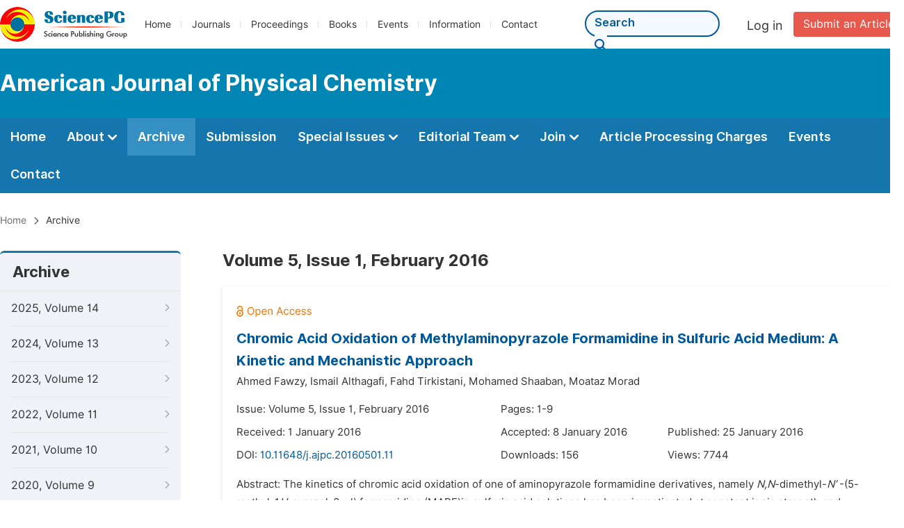

--- FILE ---
content_type: text/html;charset=UTF-8
request_url: http://ajphyschem.org/archive/1280501
body_size: 40680
content:
<!doctype html>
<html>
<head>
<title>Archive:: American Journal of Physical Chemistry:: Science Publishing Group</title>
<meta name="description" content="Read the latest articles of American Journal of Physical Chemistryat Science Publishing Group.">
<meta name="Keywords" content="American Journal of Physical Chemistry">
<link rel="stylesheet" href="/js/bootstrap/css/bootstrap.min.css?v=20251023113648">
<head>
    
    
      <meta charset="utf-8">
      <link rel="stylesheet" type="text/css" href="/css/font.min.css?v=20251225090855">
      <link rel="stylesheet" type="text/css" href="/css/common.min.css?v=20251225090855">
      <link rel="stylesheet" type="text/css" href="/css/selectJournalForm.min.css?v=20251225090855">
      <link rel="stylesheet" href="/css/all.min.css?v=20251225090855">
      <script src="/js/jquery-1.11.3.min.js?v=20251225090855"></script>
      <script src="/js/clipboard/clipboard.min.js?v=20251225090855"></script>
      <script src="/js/common.min.js?v=20251225090855"></script>
      <script src="/js/ResizeSensor.js?v=20251225090855"></script>
      <script src="/js/sticky-sidebar.js?v=20251225090855"></script>
      <script src="/js/customsize-validate.min.js?v=20251225090855"></script>

      <script src="/ajax/libs/layer/layer.min.js?v=20251225090855"></script>
      <script src="/ajax/libs/layer/lang/en.min.js?v=20251225090855"></script>
    
    <link rel="stylesheet" type="text/css" href="/journal/css/journal_common.min.css?v=20251225090855">
    <script src="/js/layout/decorator_single_journal.min.js?v=20251225090855"></script>
  
</head>
<script src="/js/bootstrap/js/bootstrap.min.js?v=20251023113648"></script>
<link rel="stylesheet" type="text/css" href="/journal/css/journal_archive.min.css?v=20251023113648">
<script src="/journal/js/journal_archive.min.js?v=20251023113648"></script>

      <link rel="stylesheet" type="text/css" href="/journal/css/downloadValidation.min.css?v=20241122084558">
      <script type="text/javascript" src="/journal/js/downloadValidation.min.js?v=20241122084558"></script>
    
</head>

<body>
	

  <script type="text/javascript">
    if (isShowFeedback()) {
      $(".problem_feedback").show();
    }
  </script>
  <div class="header">
    <div class="spg_item">
      <div class="content clearfix">
        <div class="logo left">
          <a href="http://www.sciencepg.com/" target="_blank"><img src="/img/logo.png"></a>
        </div>
        <div class="spg_nav left">
          <ul>
            <li class="left">
              <a href="http://www.sciencepg.com/" target="_blank">Home</a>
            </li>
            <li class="left">
              <a href="http://www.sciencepg.com/journals/browse-by-subject" target="_blank">Journals</a>
            </li>
            <li class="left">
              <a href="http://www.sciencepg.com/proceedings" target="_blank">Proceedings</a>
            </li>
            <li class="left">
              <a href="http://www.sciencepg.com/books" target="_blank">Books</a>
            </li>
            <li class="left">
              <a href="http://www.sciencepg.com/events" target="_blank">Events</a>
            </li>
            <li class="left">
              <a href="http://www.sciencepg.com/information/for-authors" target="_blank">Information</a>
            </li>
            <li class="left">
              <a href="http://www.sciencepg.com/contact" target="_blank">Contact</a>
            </li>
          </ul>
        </div>
        <div class="submit_item right">
          <a href="/spg-submission" class="submit" target="_blank">Submit an Article</a>
        </div>
        <div class="single_login_item right">
          <div class="single_login_register">
            <a href="https://sso.sciencepg.com/login" target="_blank" class="single_login">
             Log in
            </a>
            <!--
            <span>|</span>
            <a th:href="${commonAddress.ssoPath + 'register'}" target="_blank">
              Register
            </a>
            -->
          </div>
        </div>
        <div class="single_search left">
          <form class="search" action="http://www.sciencepg.com/search-results" type="get" target="_blank">
            <input type="text" placeholder="Search" name="searchWord">
            <button type="submit" class="single_search_btn"><i class="fas fa-search"></i></button>
          </form>
        </div>
        
      </div>
    </div>
  </div>
  
    <div class="journal_item">
      <div class="content position">
        <div class="journal_item_box clearfix">
          <div class="journal_name_item table">
            <div>
              <a href="http://www.ajphyschem.org" target="_blank"><h3>American Journal of Physical Chemistry</h3></a>
            </div>
          </div>
          <div class="search_item table" style="display: none;">
            <form class="example" action="/static">
              <input type="text" placeholder="Search title, athors, keyword or doi" name="search">
              <button type="submit"><i class="fas fa-search"></i></button>
            </form>
          </div>
        </div>
      </div>
    </div>
  
  <div class="journal_nav_item">
    <div class="content">
      <ul class="clearfix">
        <li>
          <a class="first_nav" href="/home">Home</a>
        </li>
        <li>
          <a class="first_nav" href="/about">About <img src="/img/tranger.png"></a>
          <div class="journal_second_menu clearfix">
            <div class="col1 left">
              <div class="journal_menu_link">
                <a href="/about">Aims and Scope</a>
              </div>
              <div class="journal_menu_link">
                <a href="/abstracting-and-indexing" style="font-family: &#39;Inter SemiBold&#39;; color: #00aade;">Abstracting and Indexing</a>
              </div>
              <div class="journal_menu_link">
                <a href="/article-processing-charges">Article Processing Charges</a>
              </div>
              <div style="height: 10px;"></div>
              <div class="journal_menu_link">
                <a href="/events">AcademicEvents</a>
              </div>
            </div>
            <div class="col2 left">
              <div class="journal_menu_link">
                <a href="/submission-guidelines">Submission Guidelines</a>
              </div>
              <div class="journal_menu_link">
                <a href="/preparing-manuscript">Preparing Your Manuscript</a>
              </div>
              <div class="journal_menu_link">
                <a href="/supporting-information">Supporting Information</a>
              </div>
              <div class="journal_menu_link">
                <a href="/editorial-process">Editorial Process</a>
              </div>
              <div class="journal_menu_link">
                <a href="/manuscript-transfers">Manuscript Transfers</a>
              </div>
              <div class="journal_menu_link">
                <a href="/promoting-your-publication">Promoting Your Publication</a>
              </div>
            </div>
            <div class="col3 left">
              <div class="journal_menu_link">
                <a href="/peer-review-at-sciencepg">Peer Review at SciencePG</a>
              </div>
              <div class="journal_menu_link">
                <a href="/open-access">Open Access Policy</a>
              </div>
              <div class="journal_menu_link">
                <a href="/copyright">Copyright and Licensing</a>
              </div>
              <div class="journal_menu_link">
                <a href="/publication-ethics">Publication Ethics</a>
              </div>
            </div>
          </div>
        </li>
        <li class="active">
          <a href="/archive" class="first_nav">Archive</a>
        </li>
        <li>
          <a href="/submit-an-article" class="first_nav">Submission</a>
        </li>
        <li>
          <a href="/propose-a-special-issue" class="first_nav">Special Issues <img src="/img/tranger.png"></a>
          <div class="journal_second_menu clearfix">
            <div class="col3 left">
              <div class="journal_menu_link">
                <a href="/special-issue-guidelines">Special Issue Guidelines</a>
              </div>
              <div class="journal_menu_link">
                <a href="/propose-a-special-issue">Propose a Special Issue</a>
              </div>
              
              <div class="journal_menu_link">
                <a href="/published-special-issues">Published Special Issues</a>
              </div>
              <div class="journal_menu_link">
                <a href="/conference-special-issue">Conference Special Issue</a>
              </div>
            </div>
          </div>
        </li>
        <li>
          <a href="/editorial-team" class="first_nav">Editorial Team <img src="/img/tranger.png"></a>
          <div class="journal_second_menu clearfix">
            <div class="col3 left">
              <div class="journal_menu_link">
                
              </div>
              <div class="journal_menu_link">
                
              </div>
              <div class="journal_menu_link">
                
              </div>
              
              <!--
              <div class="journal_menu_link" th:if="${!#lists.isEmpty(editorialBoard.getSeniorsAssociateEditors())}">
                <a th:href="${'/editorial-team#Senior_Associate_Editor'}">Senior Associate Editor<th:block th:if="${editorialBoard.getSeniorsAssociateEditors().size() > 1}">s</th:block></a>
              </div>
              -->
              <div class="journal_menu_link">
                <a href="/editorial-team#Editorial_Board_Member">Editorial Board Members</a>
              </div>
              <div class="journal_menu_link">
                <a href="/editorial-team#Associate_Editor">Associate Editor</a>
              </div>
              <div class="journal_menu_link">
                <a href="/reviewers">Reviewers</a>
              </div>
            </div>
          </div>
        </li>
        <!--
        <li th:class="${(activeTabName == 'Reviewers' ? 'active' : '')}">
          <a th:href="${'/reviewers'}" class="first_nav">Reviewers <img src="/img/tranger.png"></a>
          <div class="journal_second_menu clearfix">
            <div class="col3 left">
              <div class="journal_menu_link">
                <a th:href="${'/reviewers'}">Reviewers</a>
              </div>
              <div class="journal_menu_link">
                <a th:href="${'/join-us#Become_a_Reviewer'}">Become a Reviewer</a>
              </div>
            </div>
          </div>
        </li>-->
        <li>
          <a href="/join-us" class="first_nav">Join <img src="/img/tranger.png"></a>
          <div class="journal_second_menu clearfix">
            <div class="col3 left">
              <div class="journal_menu_link">
                <a href="/join-us#Join_as_Editor-in-Chief">Join as Editor-in-Chief</a>
              </div>
              <div class="journal_menu_link">
                <a href="/join-us#Join_as_Senior_Editor">Join as Senior Editor</a>
              </div>
              <!--
              <div class="journal_menu_link">
                <a th:href="${'/join-us#Join_as_Senior_Associate_Editor'}">Join as Senior Associate Editor</a>
              </div>
              -->
              <div class="journal_menu_link">
                <a href="/join-us#Join_as_Editorial_Board_Member">Join as Editorial Board Member</a>
              </div>
              <div class="journal_menu_link">
                <a href="/join-us#Become_a_Reviewer">Become a Reviewer</a>
              </div>
              <div class="journal_menu_link">
                <a href="/join-us#Launch_a_New_Journal">Launch a New Journal</a>
              </div>
            </div>
          </div>
        </li>
        <li>
          <a href="/article-processing-charges" class="first_nav">Article Processing Charges</a>
        </li>
        <li>
          <a href="/events" class="first_nav">Events</a>
        </li>
        <li>
          <a href="/contact" class="first_nav">Contact</a>
        </li>
      </ul>
    </div>
  </div>

	
  <div class="page_nav_track" id="Back_to_top">
    <div class="content">
      <nav>
        <ul>
          <li>
            <a href="/" class="tohead">Home</a>
          </li>
          <!--<li>
            <span><i class="fas fa-chevron-right"></i></span>
            <a href="/list" class="tohead">SciencePG Journals</a>
          </li>
          <li th:if="${!#strings.isEmpty(journalID)}" th:with="journal=${@spgLayout.getJournalTopInfo(journalID)}">
            <span><i class="fas fa-chevron-right"></i></span>
            <a th:href="${'/home'}" class="tohead" th:text="${journal.getJournalTitle()}">International Journal of Clinical and Experimental Medical Sciences</a>
          </li>-->
          
          
          <li>
            <span><i class="fas fa-chevron-right"></i></span>
            Archive
          </li>
        </ul>
      </nav>
    </div>
  </div>


	<div>
		<div class="content clearfix">
			
			<div class="archive_nav left">
				<div class="archive_nav_title">
					Archive
				</div>
				<ul>
						<li class="archive_li">
							<p class="vol ">
								2025, Volume 14
								<i class="fas fa-chevron-right"></i>
							</p>
							<ol>
								<li class="issue_li">
									<a href="/archive/1281404">Issue 4, Dec.</a>

									
								</li>
								<li class="issue_li">
									<a href="/archive/1281403">Issue 3, Sep.</a>

									
								</li>
								<li class="issue_li">
									<a href="/archive/1281402">Issue 2, Jun.</a>

									
								</li>
								<li class="issue_li">
									<a href="/archive/1281401">Issue 1, Mar.</a>

									
								</li>
							</ol>
						</li>
						<li class="archive_li">
							<p class="vol ">
								2024, Volume 13
								<i class="fas fa-chevron-right"></i>
							</p>
							<ol>
								<li class="issue_li">
									<a href="/archive/1281304">Issue 4, Dec.</a>

									
								</li>
								<li class="issue_li">
									<a href="/archive/1281303">Issue 3, Sep.</a>

									
								</li>
								<li class="issue_li">
									<a href="/archive/1281302">Issue 2, Jun.</a>

									
								</li>
								<li class="issue_li">
									<a href="/archive/1281301">Issue 1, Mar.</a>

									
								</li>
							</ol>
						</li>
						<li class="archive_li">
							<p class="vol ">
								2023, Volume 12
								<i class="fas fa-chevron-right"></i>
							</p>
							<ol>
								<li class="issue_li">
									<a href="/archive/1281204">Issue 4, Dec.</a>

									
								</li>
								<li class="issue_li">
									<a href="/archive/1281203">Issue 3, Sep.</a>

									
								</li>
								<li class="issue_li">
									<a href="/archive/1281202">Issue 2, Jun.</a>

									
								</li>
								<li class="issue_li">
									<a href="/archive/1281201">Issue 1, Mar.</a>

									
								</li>
							</ol>
						</li>
						<li class="archive_li">
							<p class="vol ">
								2022, Volume 11
								<i class="fas fa-chevron-right"></i>
							</p>
							<ol>
								<li class="issue_li">
									<a href="/archive/1281104">Issue 4, Dec.</a>

									
								</li>
								<li class="issue_li">
									<a href="/archive/1281103">Issue 3, Sep.</a>

									
								</li>
								<li class="issue_li">
									<a href="/archive/1281102">Issue 2, Jun.</a>

									
								</li>
								<li class="issue_li">
									<a href="/archive/1281101">Issue 1, Mar.</a>

									
								</li>
							</ol>
						</li>
						<li class="archive_li">
							<p class="vol ">
								2021, Volume 10
								<i class="fas fa-chevron-right"></i>
							</p>
							<ol>
								<li class="issue_li">
									<a href="/archive/1281004">Issue 4, Dec.</a>

									
								</li>
								<li class="issue_li">
									<a href="/archive/1281003">Issue 3, Sep.</a>

									
								</li>
								<li class="issue_li">
									<a href="/archive/1281002">Issue 2, Jun.</a>

									
								</li>
								<li class="issue_li">
									<a href="/archive/1281001">Issue 1, Mar.</a>

									
								</li>
							</ol>
						</li>
						<li class="archive_li">
							<p class="vol ">
								2020, Volume 9
								<i class="fas fa-chevron-right"></i>
							</p>
							<ol>
								<li class="issue_li">
									<a href="/archive/1280904">Issue 4, Dec.</a>

									
								</li>
								<li class="issue_li">
									<a href="/archive/1280903">Issue 3, Sep.</a>

									
								</li>
								<li class="issue_li">
									<a href="/archive/1280902">Issue 2, Jun.</a>

									
								</li>
								<li class="issue_li">
									<a href="/archive/1280901">Issue 1, Mar.</a>

									
								</li>
							</ol>
						</li>
						<li class="archive_li">
							<p class="vol ">
								2019, Volume 8
								<i class="fas fa-chevron-right"></i>
							</p>
							<ol>
								<li class="issue_li">
									<a href="/archive/1280804">Issue 4, Dec.</a>

									
								</li>
								<li class="issue_li">
									<a href="/archive/1280803">Issue 3, Sep.</a>

									
								</li>
								<li class="issue_li">
									<a href="/archive/1280802">Issue 2, Jun.</a>

									
								</li>
								<li class="issue_li">
									<a href="/archive/1280801">Issue 1, Mar.</a>

									
								</li>
							</ol>
						</li>
						<li class="archive_li">
							<p class="vol ">
								2018, Volume 7
								<i class="fas fa-chevron-right"></i>
							</p>
							<ol>
								<li class="issue_li">
									<a href="/archive/1280704">Issue 4, Dec.</a>

									
								</li>
								<li class="issue_li">
									<a href="/archive/1280703">Issue 3, Sep.</a>

									
								</li>
								<li class="issue_li">
									<a href="/archive/1280702">Issue 2, Jun.</a>

									
								</li>
								<li class="issue_li">
									<a href="/archive/1280701">Issue 1, Mar.</a>

									
								</li>
							</ol>
						</li>
						<li class="archive_li">
							<p class="vol ">
								2017, Volume 6
								<i class="fas fa-chevron-right"></i>
							</p>
							<ol>
								<li class="issue_li">
									<a href="/archive/1280606">Issue 6, Dec.</a>

									
								</li>
								<li class="issue_li">
									<a href="/archive/1280605">Issue 5, Oct.</a>

									
								</li>
								<li class="issue_li">
									<a href="/archive/1280604">Issue 4, Aug.</a>

									
								</li>
								<li class="issue_li">
									<a href="/archive/1280603">Issue 3, Jun.</a>

									
								</li>
								<li class="issue_li">
									<a href="/archive/1280602">Issue 2, Apr.</a>

									
								</li>
								<li class="issue_li">
									<a href="/archive/1280601">Issue 1, Feb.</a>

									
								</li>
							</ol>
						</li>
						<li class="archive_li">
							<p class="vol vol_active">
								2016, Volume 5
								<i class="fas fa-chevron-down"></i>
							</p>
							<ol style="display:block">
								<li class="issue_li">
									<a href="/archive/1280506">Issue 6, Dec.</a>

									
								</li>
								<li class="issue_li">
									<a href="/archive/1280505">Issue 5, Oct.</a>

									
								</li>
								<li class="issue_li">
									<a href="/archive/1280504">Issue 4, Aug.</a>

									
								</li>
								<li class="issue_li">
									<a href="/archive/1280503">Issue 3, Jun.</a>

									
								</li>
								<li class="issue_li">
									<a href="/archive/1280502">Issue 2, Apr.</a>

									
								</li>
								<li class="issue_li">
									<a href="/archive/1280501"
									   class="issue_active">Issue 1, Feb.</a>

									
								</li>
							</ol>
						</li>
						<li class="archive_li">
							<p class="vol ">
								2015, Volume 4
								<i class="fas fa-chevron-right"></i>
							</p>
							<ol>
								<li class="issue_li">
									<a href="/archive/1280406">Issue 6, Dec.</a>

									
								</li>
								<li class="issue_li">
									<a href="/archive/1280405">Issue 5, Oct.</a>

									
								</li>
								<li class="issue_li">
									<a href="/archive/1280404">Issue 4, Aug.</a>

									
								</li>
								<li class="issue_li">
									<a href="/archive/1280403">Issue 3, Jun.</a>

									
								</li>
								<li class="issue_li">
									<a href="/archive/1280402">Issue 2, Apr.</a>

									
								</li>
								<li class="issue_li">
									<a href="/archive/1280401">Issue 1, Feb.</a>

									
								</li>
								<li class="issue_li">
									<a href="/archive/128004">Issue 1-1, Jan.</a>

									
								</li>
							</ol>
						</li>
						<li class="archive_li">
							<p class="vol ">
								2014, Volume 3
								<i class="fas fa-chevron-right"></i>
							</p>
							<ol>
								<li class="issue_li">
									<a href="/archive/1280306">Issue 6, Dec.</a>

									
								</li>
								<li class="issue_li">
									<a href="/archive/1280305">Issue 5, Oct.</a>

									
								</li>
								<li class="issue_li">
									<a href="/archive/1280304">Issue 4, Aug.</a>

									
								</li>
								<li class="issue_li">
									<a href="/archive/1280303">Issue 3, Jun.</a>

									
								</li>
								<li class="issue_li">
									<a href="/archive/1280302">Issue 2, Apr.</a>

									
								</li>
								<li class="issue_li">
									<a href="/archive/1280301">Issue 1, Feb.</a>

									
								</li>
							</ol>
						</li>
						<li class="archive_li">
							<p class="vol ">
								2013, Volume 2
								<i class="fas fa-chevron-right"></i>
							</p>
							<ol>
								<li class="issue_li">
									<a href="/archive/1280206">Issue 6, Dec.</a>

									
								</li>
								<li class="issue_li">
									<a href="/archive/1280205">Issue 5, Oct.</a>

									
								</li>
								<li class="issue_li">
									<a href="/archive/1280204">Issue 4, Aug.</a>

									
								</li>
								<li class="issue_li">
									<a href="/archive/1280203">Issue 3, Jun.</a>

									
								</li>
								<li class="issue_li">
									<a href="/archive/1280202">Issue 2, Apr.</a>

									
								</li>
								<li class="issue_li">
									<a href="/archive/1280201">Issue 1, Feb.</a>

									
								</li>
							</ol>
						</li>
						<li class="archive_li">
							<p class="vol ">
								2012, Volume 1
								<i class="fas fa-chevron-right"></i>
							</p>
							<ol>
								<li class="issue_li">
									<a href="/archive/1280101">Issue 1, Dec.</a>

									
								</li>
							</ol>
						</li>
					</ul>
			</div>

			<div class="right_content right">
				<h2>Volume 5, Issue 1, February 2016</h2>
				<input type="hidden" value="https://w.sciencepublishinggroup.com/" id="totalizationUrl">
				<div class="article_list">
					<ul>
							<li>
								<img src="/img/oa.png" class="oa_icon">
								<p class="article_title"><a href="/article/10.11648/j.ajpc.20160501.11" target="_blank">Chromic Acid Oxidation of Methylaminopyrazole Formamidine in Sulfuric Acid Medium: A Kinetic and Mechanistic Approach</a></p>

								<div class="info_div clearfix">
									<p class="authors">
										
											
											
												<span style="display: inline-block;">Ahmed Fawzy,</span>
											
										
											
											
												<span style="display: inline-block;">Ismail Althagafi,</span>
											
										
											
											
												<span style="display: inline-block;">Fahd Tirkistani,</span>
											
										
											
											
												<span style="display: inline-block;">Mohamed Shaaban,</span>
											
										
											
											
												<span style="display: inline-block;">Moataz Morad</span>
											
										
									</p>
								</div>
								<div class="info_div clearfix">
									<div class="col_1">
										Issue:
										Volume 5, Issue 1, February 2016
									</div>
									<div class="col_2">
										Pages:
										1-9
									</div>
								</div>
								<div class="info_div clearfix">
									<div class="col_1">Received:
										1 January 2016
									</div>
									<div class="col_2">Accepted:
										8 January 2016
									</div>
									<div class="col_3">Published:
										25 January 2016
									</div>
								</div>
								<div class="info_div clearfix totalizationInfo" data="10012684">
									
										
											<div class="col_1">
												DOI:
												<a href="https://doi.org/10.11648/j.ajpc.20160501.11" target="_blank">10.11648/j.ajpc.20160501.11</a>
												
											</div>

											<div class="col_2">Downloads: <span id="spanDownloads-10012684" class="spanDownloads"></span></div>
											<div class="col_3">Views: <span class="spanViews"></span></div>
										

										
									
								</div>
								
								<div class="abstract">
									
									
										<span class="all" style="display: none;">Abstract: The kinetics of chromic acid oxidation of one of aminopyrazole formamidine derivatives, namely <i>N,N</i>-dimethyl-<i>N’ </i>-(5-methyl-1<i>H</i>-pyrazol-3-yl) formamidine (MAPF)in sulfuric acid solutions has been investigated at constant ionic strength and temperature. The progress of the reaction was followed spectrophotometrically. The reaction showed a first order dependence on [chromic acid] and fractional-first order dependences with respect to [MAPF] and [H<sup>+</sup>]. Increasing ionic strength and solvent polarity of the reaction medium had no significant effect on the oxidation rate. Addition of Ag<sup>I</sup>, Pd<sup>II</sup> and Ru<sup>III</sup> catalysts was found to enhance the reaction rate and the order of catalytic efficiency is: Ag<sup>I</sup> > Ru<sup>III</sup> > Pd<sup>II</sup>. The final oxidation products of MAPF are identified by spectral and elemental analysis as methylaminopyrazole, dimethylamine and carbon dioxide. A spectral evidence for the formation of chromium(III) product was obtained. A reaction mechanism adequately describing the observed kinetic behavior is proposed, and the reaction constants involved in the different steps of the mechanism have been evaluated. The activation parameters with respect to the rate-determining step of the reaction, along with thermodynamic quantities of the equilibrium constants, are presented and discussed.</span>
										<span class="part">Abstract: The kinetics of chromic acid oxidation of one of aminopyrazole formamidine derivatives, namely <i>N,N</i>-dimethyl-<i>N’ </i>-(5-methyl-1<i>H</i>-pyrazol-3-yl) formamidine (MAPF)in sulfuric acid solutions has been investigated at constant ionic strength and temperature. The progress of the reaction was followed spectrophotometrically. The reaction showed a first order ...</span>
										<span class="more" style="text-decoration: underline;">Show More</span>
									
								</div>

								<div class="operate_button clearfix">
									

									<a href="javascript:;" class="left"
									   onclick="downLoadArticle(10012684, &quot;https:\/\/w.sciencepublishinggroup.com\/&quot;, &#39;.spanDownloads&#39;, &quot;https:\/\/article.sciencepublishinggroup.com\/&quot;, &quot;pdf\/ajpc.20160501.11&quot;, false)"
									>
										<div>
											<span class="buttton_icon download"><i class="fas fa-arrow-down" /></i></span><span class="btn_name">Download PDF</span>
										</div>
									</a>

									<a href="/article/10.11648/j.ajpc.20160501.11" target="_blank" class="left">
										<div>
											<span class="buttton_icon view"><i class="fas fa-eye"></i></span><span class="btn_name">View Online</span>
										</div>
									</a>
								</div>
							</li>
							<li>
								<img src="/img/oa.png" class="oa_icon">
								<p class="article_title"><a href="/article/10.11648/j.ajpc.20160501.12" target="_blank">Kinetics and Mechanistic Study of Oxidation of Pyridine Derivative by Cerium(IV) in Aqueous Perchloric Acid</a></p>

								<div class="info_div clearfix">
									<p class="authors">
										
											
											
												<span style="display: inline-block;">Ahmed Fawzy,</span>
											
										
											
											
												<span style="display: inline-block;">Ishaq A. Zaafarany,</span>
											
										
											
											
												<span style="display: inline-block;">Fahd A. Tirkistani,</span>
											
										
											
											
												<span style="display: inline-block;">Ameena Al-Bonayan,</span>
											
										
											
											
												<span style="display: inline-block;">Faten A. Aljiffrey</span>
											
										
									</p>
								</div>
								<div class="info_div clearfix">
									<div class="col_1">
										Issue:
										Volume 5, Issue 1, February 2016
									</div>
									<div class="col_2">
										Pages:
										10-16
									</div>
								</div>
								<div class="info_div clearfix">
									<div class="col_1">Received:
										15 January 2016
									</div>
									<div class="col_2">Accepted:
										23 January 2016
									</div>
									<div class="col_3">Published:
										4 February 2016
									</div>
								</div>
								<div class="info_div clearfix totalizationInfo" data="10012901">
									
										
											<div class="col_1">
												DOI:
												<a href="https://doi.org/10.11648/j.ajpc.20160501.12" target="_blank">10.11648/j.ajpc.20160501.12</a>
												
											</div>

											<div class="col_2">Downloads: <span id="spanDownloads-10012901" class="spanDownloads"></span></div>
											<div class="col_3">Views: <span class="spanViews"></span></div>
										

										
									
								</div>
								
								<div class="abstract">
									
									
										<span class="all" style="display: none;">Abstract: The kinetics of oxidation of <i>N, N</i>-dimethyl-<i>N’</i>-(pyridin-2-yl) formamidine (Py-F) by cerium(IV) was studied spectrophotometrically in aqueous perchloric acid solutions at a constant ionic strength of 1.0 mol dm<sup>-3</sup> and at 20°C. The reaction showed first order dependence with respect to [Ce(IV)] and less than unit order with respect to [Py-F]. The reaction exhibited negative fractional-first order kinetics with respect to [H<sup>+</sup>]. The rate of reaction was not significantly affected by variation of either ionic strength or dielectric constant of the reaction medium. Addition of cerium(III) product did not affect the reaction rate. A suitable mechanistic scheme for the oxidation reaction has been proposed. The final oxidation products were identified as 2-aminopyridine, dimethylamine and carbon dioxide. The activation parameters have been evaluated and discussed. The rate law associated with the reaction mechanism was derived.</span>
										<span class="part">Abstract: The kinetics of oxidation of <i>N, N</i>-dimethyl-<i>N’</i>-(pyridin-2-yl) formamidine (Py-F) by cerium(IV) was studied spectrophotometrically in aqueous perchloric acid solutions at a constant ionic strength of 1.0 mol dm<sup>-3</sup> and at 20°C. The reaction showed first order dependence with respect to [Ce(IV)] and less than unit order with respect to [Py-F]. The react...</span>
										<span class="more" style="text-decoration: underline;">Show More</span>
									
								</div>

								<div class="operate_button clearfix">
									

									<a href="javascript:;" class="left"
									   onclick="downLoadArticle(10012901, &quot;https:\/\/w.sciencepublishinggroup.com\/&quot;, &#39;.spanDownloads&#39;, &quot;https:\/\/article.sciencepublishinggroup.com\/&quot;, &quot;pdf\/ajpc.20160501.12&quot;, false)"
									>
										<div>
											<span class="buttton_icon download"><i class="fas fa-arrow-down" /></i></span><span class="btn_name">Download PDF</span>
										</div>
									</a>

									<a href="/article/10.11648/j.ajpc.20160501.12" target="_blank" class="left">
										<div>
											<span class="buttton_icon view"><i class="fas fa-eye"></i></span><span class="btn_name">View Online</span>
										</div>
									</a>
								</div>
							</li>
						</ul>
				</div>
			</div>
		</div>


		
      <div class="modal fade" id="downloadValidationModal" tabindex="-1" aria-labelledby="exampleModalScrollableTitle" aria-hidden="true">
        <div class="modal-dialog modal-dialog-scrollable modal-lg modal-dialog-centered">
          <div class="modal-content">
            <div class="modal-header">
              <h5 class="modal-title">Verification Code</h5>
              <button type="button" class="close" data-dismiss="modal" aria-label="Close">
                <span aria-hidden="true">&times;</span>
              </button>
            </div>
            <div class="modal-body">
              <div class="code_item">
                <input type="hidden" id="downloadValidationVisitId" value="d57e6799-a655-43d3-b45e-b17dff93275a">
                <input type="hidden" id="downloadValidationUrl" value="https://article.sciencepublishinggroup.com/">
                <input type="hidden" id="downloadValidationWebsite">
                <input type="text" id="downloadValidationCode" name="downloadValidationCode" class="fm_code" maxlength="10" onkeyup="hideError(this, '.pCodeError,.pVerificationCodeError')" placeholder="Please type captcha">
                <img src="https://article.sciencepublishinggroup.com/captcha/captchaImage?type=math&amp;visitId=d57e6799-a655-43d3-b45e-b17dff93275a" onclick="downloadValidation.fun.refreshCaptcha()" id="downloadValidationCaptcha" class="vercode">
                <a class="renew" onclick="downloadValidation.fun.refreshCaptcha()">Renew</a>
                <p class="error pCodeError" style="display: none;"><i class="fas fa-exclamation-triangle"></i>The captcha is required.</p>
                <p class="error pVerificationCodeError" style="display: none;"><i class="fas fa-exclamation-triangle"></i>Captcha is not valid.</p>
              </div>
            </div>
            <div class="modal-footer">
              <button type="button" class="btn btn-primary confirm-btn" onclick="downloadValidation.fun.downloadArticle()">Confirm</button>
              <button type="button" class="btn btn-secondary" data-dismiss="modal">Cancel</button>
            </div>
          </div>
        </div>
      </div>
    
	</div>

	
      <div class="footer">
        <div class="content clearfix">
          <div class="foot_item" style="width:405px;">
            <p class="foot_p"><a href="http://www.sciencepg.com/about-sciencepg" target="_blank">About Us</a></p>
            <p class="foot_about"><a href="http://www.sciencepg.com/about-sciencepg" target="_blank">Science Publishing Group (SciencePG) is an Open Access publisher, with more than 300 online, peer-reviewed journals covering a wide range of academic disciplines.</a></p>
            <p class="foot_more_link"><a href="http://www.sciencepg.com/about-sciencepg" target="_blank" class="foot_about_more">Learn More About SciencePG <i class="fas fa-angle-right"></i></a></p>
            <div class="foot_logo">
              <a href="http://www.sciencepg.com/" target="_blank"><img src="/img/foot_logo.png"></a>
            </div>
          </div>
          <div class="foot_item">
            <p class="foot_p">Products</p>
            <div class="foot_link">
              <ul>
                <li>
                  <a href="http://www.sciencepg.com/journals/browse-by-subject" target="_blank">Journals</a>
                </li>
                <li>
                  <a href="http://www.sciencepg.com/special-issues/ongoing" target="_blank">Special Issues</a>
                </li>
                <li>
                  <a href="http://www.sciencepg.com/proceedings" target="_blank">Proceedings</a>
                </li>
                <li>
                  <a href="http://www.sciencepg.com/books" target="_blank">Books</a>
                </li>
                <li>
                  <a href="https://www.academicevents.org" target="_blank">AcademicEvents</a>
                </li>
                <li>
                  <a href="https://scholarprofiles.com/" target="_blank">ScholarProfiles</a>
                </li>
              </ul>
            </div>
          </div>
          <div class="foot_item" style="margin-right: 40px;">
            <p class="foot_p">Information</p>
            <div class="foot_link">
              <ul>
                <li>
                  <a href="http://www.sciencepg.com/information/for-authors" target="_blank">For Authors</a>
                </li>
                <li>
                  <a href="http://www.sciencepg.com/information/for-reviewers" target="_blank">For Reviewers</a>
                </li>
                <li>
                  <a href="http://www.sciencepg.com/information/for-editors" target="_blank">For Editors</a>
                </li>
                <li>
                  <a href="http://www.sciencepg.com/information/for-conference-organizers" target="_blank">For Conference Organizers</a>
                </li>
                <li>
                  <a href="http://www.sciencepg.com/information/for-librarians" target="_blank">For Librarians</a>
                </li>

              </ul>
            </div>
          </div>
          <div class="foot_item" style="margin-top:34px;">
            <div class="foot_link">
              <ul>
                <li>
                  <a href="http://www.sciencepg.com/special-issues/guidelines" target="_blank">Special Issues Guidelines</a>
                </li>
                <li>
                  <a href="http://www.sciencepg.com/information/editorial-process" target="_blank">Editorial Process</a>
                </li>
                <li>
                  <a href="http://www.sciencepg.com/information/peer-reviewer" target="_blank">Peer Review at SciencePG</a>
                </li>
                <li>
                  <a href="http://www.sciencepg.com/information/open-access" target="_blank">Open Access</a>
                </li>
                <li>
                  <a href="http://www.sciencepg.com/information/ethical-guidelines" target="_blank">Ethical Guidelines</a>
                </li>
              </ul>
            </div>
          </div>
          <div class="foot_item double_box">
            <p class="foot_p">Important Link</p>
            <div class="foot_link">
              <ul>
                <li>
                  <a href="http://www.sciencepg.com/submission" target="_blank">Manuscript Submission</a>
                </li>
                <li>
                  <a href="http://www.sciencepg.com/special-issues/propose" target="_blank">Propose a Special Issue</a>
                </li>
                <li>
                  <a href="http://www.sciencepg.com/join-us#Join_as_Editorial_Board_Member" target="_blank">Join as Editorial Board Member</a>
                </li>
                <li>
                  <a href="http://www.sciencepg.com/join-us#Become_a_Reviewer" target="_blank">Become a Reviewer</a>
                </li>
              </ul>
            </div>
          </div>
        </div>
      </div>
      <div class="copyright">Copyright © 2012 -- 2026 Science Publishing Group – All rights reserved.</div>
    
</body>
</html>


--- FILE ---
content_type: text/css
request_url: http://ajphyschem.org/journal/css/journal_archive.min.css?v=20251023113648
body_size: 2143
content:
@charset "utf-8";.right_content h2{font-size:24px;font-family:'Inter Bold';margin-bottom:24px}.article_list{margin-bottom:24px}.article_list ul li{box-shadow:0 2px 8px rgb(0 0 0 / 10%);box-sizing:border-box;padding:20px;margin-bottom:40px;background:#fff}.type{display:inline-block;background:#eaf1f6;font-size:15px;padding:0 10px;margin-right:20px}.article_title a{font-size:20px;font-family:'Inter Bold';color:#00599c;line-height:32px;margin-top:12px}.article_title{margin-top:10px}.article_list a{color:#00599c}.col_1{float:left;width:370px;margin-right:10px;font-size:15px}.col_2{float:left;width:230px;margin-right:10px;font-size:15px}.col_3{float:left;width:240px;margin-right:10px;font-size:15px}.abstract{font-size:15px;line-height:26px;margin-top:15px}.oa_icon{vertical-align:middle}.archive_nav{background:#f1f2f8;border-radius:6px;border-top:3px solid #1476ad;width:260px;margin-bottom:50px}.archive_nav_title{font-size:22px;font-family:'Inter Bold';line-height:54px;border-bottom:1px solid #e6e6e6;padding:0 18px}.vol{font-size:16px;line-height:50px;display:block}.vol:hover{color:#00599c}.vol:hover i{color:#00599c}.vol i{float:right;position:relative;top:18px;font-size:12px;color:#a4adba;margin-left:8px}.vol_active i{color:#1280c6}.archive_li{margin:0 16px;border-bottom:1px solid #e6e6e6;cursor:pointer}.archive_li:last-child{border-bottom:0}.archive_li ol{display:none;padding-bottom:12px}.issue_li{padding-left:15px;line-height:36px}.issue_active{font-family:'Inter Bold';color:#00599c}.issue_li a:hover{text-decoration:none;color:#00599c}.special_tip_item{float:right;position:relative;left:20px}.none_line{display:table-cell;width:100px}.special_item span{font-size:13px;display:inline-block;line-height:24px;background:#f4fafe;padding:0 12px 0 12px;border-radius:12px 0 0 12px;vertical-align:top}.tranger{display:table-cell;text-align:right;vertical-align:bottom;line-height:4px}.tranger span{width:0;height:0;border-style:solid;border-width:4px 0 0 4px;border-color:transparent transparent transparent #bcd6e6;display:inline-block}.authors{font-size:15px;margin-bottom:12px}.no_article_item{min-height:220px}